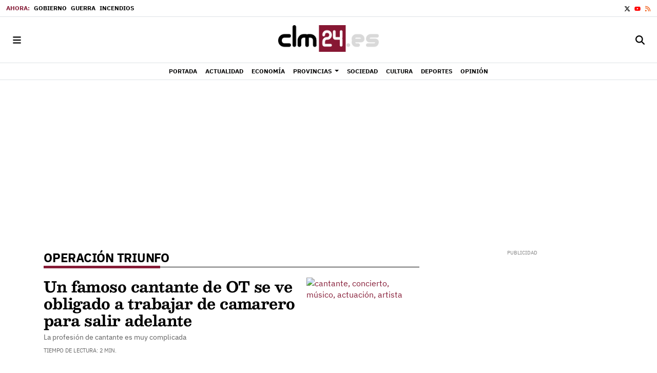

--- FILE ---
content_type: text/css; charset=UTF-8
request_url: https://www.clm24.es/dynamic/css/global.1768902523.css
body_size: 2559
content:
.ad-left,
.ad-right {
  display: inline-block;
  float: none;
  text-align: center;
  vertical-align: top;
}

.ad-left + .ad-right {
  margin-left: 10px;
}

.ads,
.ad-skyscraper-left,
.ad-skyscraper-right {
  overflow: visible;
}

.ads-skyscraper-container {
  padding-left: 0;
  padding-top: 0;
}

.interstitial {
  background: #fff;
  bottom: 0;
  display: none;
  left: 0;
  position: fixed;
  right: 0;
  top: 0;
  z-index: 50000;
}

.interstitial-open {
  height: 100%;
  overflow: hidden;
}

.interstitial-visible {
  display: block;
}

.interstitial-wrapper {
  margin: 0 auto;
  max-width: 95%;
}

.interstitial-content {
  width: 100%;
}

.interstitial-content .oat:before {
  content: "";
}

.interstitial-content .oat > *:not(script) {
  margin: 0 !important
}

.interstitial-header {
  clear: both;
  display: table;
  padding: 8px 0;
  text-align: left;
  width: 100%;
}

.interstitial-close-button {
  cursor: pointer;
  float: right;
}

.interstitial-close-button:hover {
  text-decoration: underline;
}

.oat {
  clear: both;
  justify-content: center;
  max-width: 100%;
  overflow: hidden;
  position: relative;
  text-align: center;
}

.oat:before {
  color: #838383;
  content: attr(data-mark);
  display: block;
  font-size: 10px;
  line-height: 15px;
  margin: 0 auto;
  position: absolute;
  text-align: center;
  text-transform: uppercase;
  width: 100%;
}

.oat > *:not(script) {
  display: block;
}

.oat img {
  height: auto;
  max-width: 100%;
}

.oat-container {
  margin: 0 auto;
  max-width: 100%;
  overflow: hidden;
}

.oat-content {
  border: none;
  margin: 0;
  overflow: hidden;
  padding: 0;
}

.oat-left > *,
.oat-right > * {
  padding-top: 0;
  margin-left: 0;
}

.oat-visible {
  align-items: center;
  display: flex;
  visibility: visible;
  align-content: center;
  justify-content: center;
  flex-wrap: wrap;
  flex-direction: column;
}

.oat-visible > * {
  width: -webkit-fill-available;
  width: -moz-available;
}

.oat-bottom > * {
  margin-bottom: 15px;
}

.oat-left > * {
  margin-left: 15px !important;
}

.oat-right > * {
  margin-right: 15px !important;
}

.oat-top > * {
  margin-top: 15px !important;
}

.oat-bottom:before {
  position: absolute;
  margin-bottom: 0;
  bottom: 0;
}

.oat-left:before {
  left: -50%;
  margin-left: 7.5px;
  position: absolute;
  top: 50%;
  transform: rotate(-90deg);
}

.oat-right:before {
  right: -50%;
  margin-right: 7.5px;
  position: absolute;
  top: 50%;
  transform: rotate(90deg);
}

.oat-top:before {
  position: absolute;
  margin-bottom: 0;
  top: 0;
}

.recaptcha {
  width: 304px;
  margin: 0 auto;
}

@media (max-width: 767px) {
  .oat.hidden-phone {
    display: none !important;
  }
}

@media (min-width: 768px) and (max-width: 991px) {
  .oat.hidden-tablet {
    display: none !important;
  }
}

@media (min-width: 992px) {
  .oat.hidden-desktop {
    display: none !important;
  }
}

.cookies-overlay button {
  background: none;
  border: none;
  margin: 0;
  padding: 5px;
  float: right;
  color: white;
  font-size: 20px;
  text-transform: uppercase;
  font-weight: bolder;
  font-style: normal;
}

.cookies-overlay p {
  width: 85%;
}

.cookies-overlay a {
  color: #fff;
  text-decoration: underline;
}

@media (max-width: 479px) {
  .cookies-overlay p {
    margin: 0;
    float: none;
    width: 100%;
    padding: 5px;
    font-size: .8em;
    line-height: 1.3em;
  }

  .interstitial-header-title {
    display: none;
  }

  .interstitial-header {
    text-align: center;
  }

  .interstitial-close-button {
    float: none;
  }
}


      
          
  :root {
    --black-color: #000;
    --dark-color: #3c3c3c;
    --light-color: #eaeaea;
    --font-arsenal: 'Arsenal';
    --font-arsenal-weight: 700;
    --font-assistant: 'Assistant';
    --font-assistant-weight: 700;
    --font-besley: 'Besley';
    --font-besley-weight: 700;
    --font-bitter: 'Bitter';
    --font-bitter-weight: 700;
    --font-encode-sans-condensed: 'Encode Sans Condensed';
    --font-encode-sans-condensed-weight: 700;
    --font-exo: 'Exo';
    --font-exo-weight: 700;
    --font-fira-sans-condensed: 'Fira Sans Condensed';
    --font-fira-sans-condensed-weight: 700;
    --font-gelasio: 'Gelasio';
    --font-gelasio-weight: 700;
    --font-ibm-plex-sans: 'IBM Plex Sans';
    --font-ibm-plex-weight: 700;
    --font-lato: 'Lato';
    --font-lato-weight: 700;
    --font-lora: 'Lora';
    --font-lora-weight: 700;
    --font-merriweather: 'Merriweather';
    --font-merriweather-weight: 700;
    --font-montserrat: 'Montserrat';
    --font-montserrat-weight: 700;
    --font-newsreader: 'Newsreader';
    --font-newsreader-weight: 700;
    --font-noto-serif: 'Noto Serif';
    --font-noto-serif-weight: 700;
    --font-open-sans: 'Open Sans';
    --font-open-sans-weight: 700;
    --font-petrona: 'Petrona';
    --font-petrona-weight: 700;
    --font-playfair-display: 'Playfair Display';
    --font-playfair-display-weight: 400;
    --font-pt-sans: 'PT Sans';
    --font-pt-sans-weight: 700;
    --font-pt-serif: 'PT Serif';
    --font-pt-serif-weight: 400;
    --font-public-sans: 'Public Sans';
    --font-public-sans-weight: 700;
    --font-raleway: 'Raleway';
    --font-raleway-weight: 700;
    --font-roboto: 'Roboto';
    --font-roboto-weight: 700;
    --font-source-sans: 'Source Sans 3';
    --font-source-sans-weight: 700;
    --font-source-serif: 'Source Serif 4';
    --font-source-serif-weight: 600;
    --font-titillium-web: 'Titillium Web';
    --font-titillium-weight: 700;
    --font-primary: var(--font-besley);
    --imageratio-1x1: 1/1;
    --imageratio-4x3: 4/3;
    --imageratio-16x9: 16/9;
    --option-font-primary-weight: bolder;
    --option-font-secondary-weight: normal;
    --option-header-border-color: rgb(222,226,230);
    --option-main-font-size: var(--theme-main-font-size-normal);
    --option-menu-border-color: rgb(222,226,230);
    --option-menu-link-color: var(--default);
    --option-menu-border-width: 1px;
    --option-page-width: mixed;
    --option-logo-size: 52px;
    --option-mobile-logo-size: 64px;
    --option-second-font-size: var(--theme-main-font-size-normal);
    --option-widget-header-font-size: var(--theme-widget-header-font-size-largest);
    --option-widget-header-font: var(--font-secondary);
    --option-widget-header-font-weight: 900;
    --option-widget-header-font-color: var(--black);
    --option-widget-header-border-color: var(--site-color);
    --option-widget-header-border-position: bottom;
    --option-widget-header-ribbon-color: var(--site-color);
    --option-content-imageratio-normal: var(--imageratio-16x9);
    --option-content-imageratio-list: var(--imageratio-16x9);
    --option-content-imageratio-tiny: var(--imageratio-1x1);
    --font-primary-weight: var(--option-font-primary-weight, --font-besley-weight);
    --font-secondary: var(--font-ibm-plex-sans);
    --font-secondary-weight: var(--option-font-secondary-weight, --font-ibm-plex-sans-weight);
    --theme-main-font-size-smallest: .9;
    --theme-main-font-size-smaller: .95;
    --theme-main-font-size-normal: 1;
    --theme-main-font-size-larger: 1.15;
    --theme-main-font-size-largest: 1.3;
    --theme-second-font-size-smallest: .9;
    --theme-second-font-size-smaller: .95;
    --theme-second-font-size-normal: 1;
    --theme-second-font-size-larger: 1.05;
    --theme-second-font-size-largest: 1.1;
    --theme-widget-header-font-size-smallest: .9;
    --theme-widget-header-font-size-smaller: .95;
    --theme-widget-header-font-size-normal: 1;
    --theme-widget-header-font-size-larger: 1.25;
    --theme-widget-header-font-size-largest: 1.5;
    --widget-header-font-weight: var(--option-widget-header-font-weight, 700);
    --widget-header-font-color: var(--option-widget-header-font-color, black);
    --widget-header-border-color: var(--option-widget-header-border-color, #eaeaea);
    --widget-header-second-border-color: var(--option-widget-header-border-color, var(--site-color));
    --widget-header-ribbon-color: var(--option-widget-header-ribbon-color, #eaeaea);
    --aspect-ratio: var(--option-content-imageratio-normal);
  }
  .bg-darker {
    background-image: linear-gradient(0deg, rgba(0,0,0,10%),rgba(0,0,0,10%));
  }
  .bg-darker-20 {
    background-image: linear-gradient(0deg, rgba(0,0,0,20%),rgba(0,0,0,20%));
  }
  .bg-darker-30 {
    background-image: linear-gradient(0deg, rgba(0,0,0,30%),rgba(0,0,0,30%));
  }
  .bg-darker-40 {
    background-image: linear-gradient(0deg, rgba(0,0,0,40%),rgba(0,0,0,40%));
  }
  .bg-darker-50 {
    background-image: linear-gradient(0deg, rgba(0,0,0,50%),rgba(0,0,0,50%));
  }
  .bg-darker-60 {
    background-image: linear-gradient(0deg, rgba(0,0,0,60%),rgba(0,0,0,60%));
  }
  .bg-darker-70 {
    background-image: linear-gradient(0deg, rgba(0,0,0,70%),rgba(0,0,0,70%));
  }
  .bg-darker-80 {
    background-image: linear-gradient(0deg, rgba(0,0,0,80%),rgba(0,0,0,80%));
  }
  .bg-darker-90 {
    background-image: linear-gradient(0deg, rgba(0,0,0,90%),rgba(0,0,0,90%));
  }
  .bg-lighter {
    background-image: linear-gradient(0deg, rgba(255,255,255,10%),rgba(255,255,255,10%));
  }
  .bg-lighter-20 {
    background-image: linear-gradient(0deg, rgba(255,255,255,20%),rgba(255,255,255,20%));
  }
  .bg-lighter-30 {
    background-image: linear-gradient(0deg, rgba(255,255,255,30%),rgba(255,255,255,30%));
  }
  .bg-lighter-40 {
    background-image: linear-gradient(0deg, rgba(255,255,255,40%),rgba(255,255,255,40%));
  }
  .bg-lighter-50 {
    background-image: linear-gradient(0deg, rgba(255,255,255,50%),rgba(255,255,255,50%));
  }
  .bg-lighter-60 {
    background-image: linear-gradient(0deg, rgba(255,255,255,60%),rgba(255,255,255,60%));
  }
  .bg-lighter-70 {
    background-image: linear-gradient(0deg, rgba(255,255,255,70%),rgba(255,255,255,70%));
  }
  .bg-lighter-80 {
    background-image: linear-gradient(0deg, rgba(255,255,255,80%),rgba(255,255,255,80%));
  }
  .bg-lighter-90 {
    background-image: linear-gradient(0deg, rgba(255,255,255,90%),rgba(255,255,255,90%));
  }

      /**************************
    Generic colors for site
    ***************************/
    :root {
      --site-color: #851b36;
      --site-color-90: #851b36e6;
      --site-color-80: #851b36cc;
      --site-color-70: #851b36b3;
      --site-color-60: #851b3699;
      --site-color-50: #851b3680;
      --site-color-40: #851b3666;
      --site-color-30: #851b364d;
      --site-color-20: #851b3633;
      --site-color-10: #851b361a;
    }
    .site-color,
    .site-color > a,
    a.site-color {
      color: #851b36;
    }
    .site-color-10,.site-color-10>a,a.site-color-10{ color:var(--site-color-10); }
    .site-color-20,.site-color-20>a,a.site-color-20{ color:var(--site-color-20); }
    .site-color-30,.site-color-30>a,a.site-color-30{ color:var(--site-color-30); }
    .site-color-40,.site-color-40>a,a.site-color-40{ color:var(--site-color-40); }
    .site-color-50,.site-color-50>a,a.site-color-50{ color:var(--site-color-50); }
    .site-color-60,.site-color-60>a,a.site-color-60{ color:var(--site-color-60); }
    .site-color-70,.site-color-70>a,a.site-color-70{ color:var(--site-color-70); }
    .site-color-80,.site-color-80>a,a.site-color-80{ color:var(--site-color-80); }
    .site-color-90,.site-color-90>a,a.site-color-90{ color:var(--site-color-90); }
    .bg-site-color {
      background-color: #851b36;
    }
    .bg-site-color-10{ background-color:var(--site-color-10); }
    .bg-site-color-20{ background-color:var(--site-color-20); }
    .bg-site-color-30{ background-color:var(--site-color-30); }
    .bg-site-color-40{ background-color:var(--site-color-40); }
    .bg-site-color-50{ background-color:var(--site-color-50); }
    .bg-site-color-60{ background-color:var(--site-color-60); }
    .bg-site-color-70{ background-color:var(--site-color-70); }
    .bg-site-color-80{ background-color:var(--site-color-80); }
    .bg-site-color-90{ background-color:var(--site-color-90); }
    .border-site-color {
      border-color: #851b36;
      --bs-border-color: #851b36;
    }
    .border-site-color-10{ border-color:var(--site-color-10);--bs-border-color: var(--site-color-10);}
    .border-site-color-20{ border-color:var(--site-color-20);--bs-border-color: var(--site-color-20);}
    .border-site-color-30{ border-color:var(--site-color-30);--bs-border-color: var(--site-color-30);}
    .border-site-color-40{ border-color:var(--site-color-40);--bs-border-color: var(--site-color-40);}
    .border-site-color-50{ border-color:var(--site-color-50);--bs-border-color: var(--site-color-50);}
    .border-site-color-60{ border-color:var(--site-color-60);--bs-border-color: var(--site-color-60);}
    .border-site-color-70{ border-color:var(--site-color-70);--bs-border-color: var(--site-color-70);}
    .border-site-color-80{ border-color:var(--site-color-80);--bs-border-color: var(--site-color-80);}
    .border-site-color-90{ border-color:var(--site-color-90);--bs-border-color: var(--site-color-90);}
    .text-site-grad {
      background: linear-gradient(-270deg, #851b36 0%, #333333 100%);
      -webkit-background-clip: text;
      -webkit-text-fill-color: transparent;
      background-clip: text;
      text-fill-color: transparent;
    }
    .text-site-grad-light {
      background: linear-gradient(177.22deg, #851b36 -50%, #fff 80%);
      -webkit-background-clip: text;
      -webkit-text-fill-color: transparent;
      background-clip: text;
      text-fill-color: transparent;
    }
  

  :root {
    --second-color: #333333;
    --second-color-90: #333333e6;
    --second-color-80: #333333cc;
    --second-color-70: #333333b3;
    --second-color-60: #33333399;
    --second-color-50: #33333380;
    --second-color-40: #33333366;
    --second-color-30: #3333334d;
    --second-color-20: #33333333;
    --second-color-10: #3333331a;
  }
  .second-color,
  .second-color > a,
  a.second-color {
    color: #333333;
  }
  .second-color-10,.second-color-10>a,a.second-color-10{ color:var(--second-color-10); }
  .second-color-20,.second-color-20>a,a.second-color-20{ color:var(--second-color-20); }
  .second-color-30,.second-color-30>a,a.second-color-30{ color:var(--second-color-30); }
  .second-color-40,.second-color-40>a,a.second-color-40{ color:var(--second-color-40); }
  .second-color-50,.second-color-50>a,a.second-color-50{ color:var(--second-color-50); }
  .second-color-60,.second-color-60>a,a.second-color-60{ color:var(--second-color-60); }
  .second-color-70,.second-color-70>a,a.second-color-70{ color:var(--second-color-70); }
  .second-color-80,.second-color-80>a,a.second-color-80{ color:var(--second-color-80); }
  .second-color-90,.second-color-90>a,a.second-color-90{ color:var(--second-color-90); }
  .bg-second-color {
    background-color: #333333;
  }
  .bg-second-color-10{ background-color:var(--second-color-10); }
  .bg-second-color-20{ background-color:var(--second-color-20); }
  .bg-second-color-30{ background-color:var(--second-color-30); }
  .bg-second-color-40{ background-color:var(--second-color-40); }
  .bg-second-color-50{ background-color:var(--second-color-50); }
  .bg-second-color-60{ background-color:var(--second-color-60); }
  .bg-second-color-70{ background-color:var(--second-color-70); }
  .bg-second-color-80{ background-color:var(--second-color-80); }
  .bg-second-color-90{ background-color:var(--second-color-90); }
  .border-second-color {
    border-color: #333333;
    --bs-border-color: #333333;
  }
  .border-second-color-10{ border-color:var(--second-color-10);--bs-border-color: var(--second-color-10);}
  .border-second-color-20{ border-color:var(--second-color-20);--bs-border-color: var(--second-color-20);}
  .border-second-color-30{ border-color:var(--second-color-30);--bs-border-color: var(--second-color-30);}
  .border-second-color-40{ border-color:var(--second-color-40);--bs-border-color: var(--second-color-40);}
  .border-second-color-50{ border-color:var(--second-color-50);--bs-border-color: var(--second-color-50);}
  .border-second-color-60{ border-color:var(--second-color-60);--bs-border-color: var(--second-color-60);}
  .border-second-color-70{ border-color:var(--second-color-70);--bs-border-color: var(--second-color-70);}
  .border-second-color-80{ border-color:var(--second-color-80);--bs-border-color: var(--second-color-80);}
  .border-second-color-90{ border-color:var(--second-color-90);--bs-border-color: var(--second-color-90);}


  
